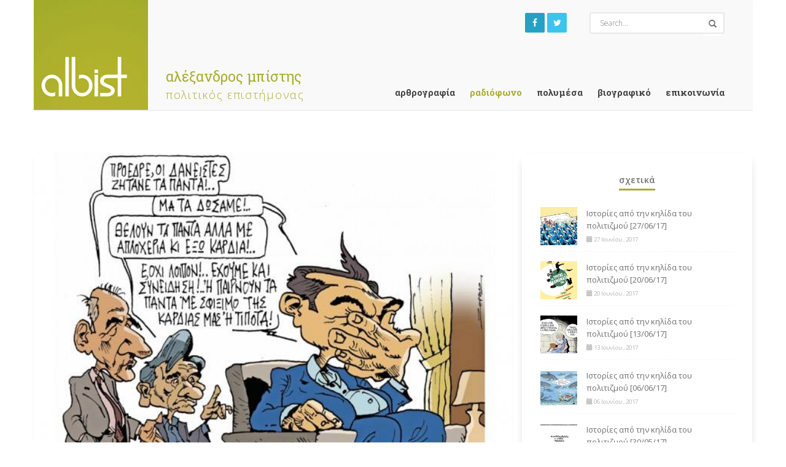

--- FILE ---
content_type: text/html; charset=UTF-8
request_url: http://albist.gr/stin-kilida-tou-politismou-040417/
body_size: 50496
content:
<!DOCTYPE html>
<html lang="el" >
<head>
	<meta charset="UTF-8" />
	<meta name="viewport" content="width=device-width, initial-scale=1" />
	<meta name="description" content="">

	<link rel="profile" href="http://gmpg.org/xfn/11" />

		<link rel="icon" href="http://albist.gr/wp-content/uploads/2016/01/favicon.jpg" type="image/x-icon" />
	<link rel="pingback" href="http://albist.gr/xmlrpc.php" />
	<link rel="alternate" type="application/rss+xml" title="RSS 2.0" href="http://albist.gr/feed/" />
	<link rel="alternate" type="text/xml" title="RSS .92" href="http://albist.gr/feed/rss/" />
	<link rel="alternate" type="application/atom+xml" title="Atom 0.3" href="http://albist.gr/feed/atom/" />
	<!-- Google Tag Manager -->
    <script>(function(w,d,s,l,i){w[l]=w[l]||[];w[l].push({'gtm.start':
    new Date().getTime(),event:'gtm.js'});var f=d.getElementsByTagName(s)[0],
    j=d.createElement(s),dl=l!='dataLayer'?'&l='+l:'';j.async=true;j.src=
    'https://www.googletagmanager.com/gtm.js?id='+i+dl;f.parentNode.insertBefore(j,f);
    })(window,document,'script','dataLayer','GTM-5SW7NCWS');</script>
    <!-- End Google Tag Manager -->

	<!--[if lt IE 9]><script src="https://code.google.com/p/html5shiv/source/browse/trunk/html5.js"></script><![endif]-->

	<title>Ιστορίες από την κηλίδα του πολιτισμού [04/04/17] |  albist</title>

	<meta name='robots' content='max-image-preview:large' />
	<style>img:is([sizes="auto" i], [sizes^="auto," i]) { contain-intrinsic-size: 3000px 1500px }</style>
	<link rel='dns-prefetch' href='//fonts.googleapis.com' />
<link rel="alternate" type="application/rss+xml" title="Ροή RSS &raquo; albist" href="http://albist.gr/feed/" />
<link rel="alternate" type="application/rss+xml" title="Ροή Σχολίων &raquo; albist" href="http://albist.gr/comments/feed/" />
<script type="text/javascript">
/* <![CDATA[ */
window._wpemojiSettings = {"baseUrl":"https:\/\/s.w.org\/images\/core\/emoji\/16.0.1\/72x72\/","ext":".png","svgUrl":"https:\/\/s.w.org\/images\/core\/emoji\/16.0.1\/svg\/","svgExt":".svg","source":{"concatemoji":"http:\/\/albist.gr\/wp-includes\/js\/wp-emoji-release.min.js?ver=6.8.3"}};
/*! This file is auto-generated */
!function(s,n){var o,i,e;function c(e){try{var t={supportTests:e,timestamp:(new Date).valueOf()};sessionStorage.setItem(o,JSON.stringify(t))}catch(e){}}function p(e,t,n){e.clearRect(0,0,e.canvas.width,e.canvas.height),e.fillText(t,0,0);var t=new Uint32Array(e.getImageData(0,0,e.canvas.width,e.canvas.height).data),a=(e.clearRect(0,0,e.canvas.width,e.canvas.height),e.fillText(n,0,0),new Uint32Array(e.getImageData(0,0,e.canvas.width,e.canvas.height).data));return t.every(function(e,t){return e===a[t]})}function u(e,t){e.clearRect(0,0,e.canvas.width,e.canvas.height),e.fillText(t,0,0);for(var n=e.getImageData(16,16,1,1),a=0;a<n.data.length;a++)if(0!==n.data[a])return!1;return!0}function f(e,t,n,a){switch(t){case"flag":return n(e,"\ud83c\udff3\ufe0f\u200d\u26a7\ufe0f","\ud83c\udff3\ufe0f\u200b\u26a7\ufe0f")?!1:!n(e,"\ud83c\udde8\ud83c\uddf6","\ud83c\udde8\u200b\ud83c\uddf6")&&!n(e,"\ud83c\udff4\udb40\udc67\udb40\udc62\udb40\udc65\udb40\udc6e\udb40\udc67\udb40\udc7f","\ud83c\udff4\u200b\udb40\udc67\u200b\udb40\udc62\u200b\udb40\udc65\u200b\udb40\udc6e\u200b\udb40\udc67\u200b\udb40\udc7f");case"emoji":return!a(e,"\ud83e\udedf")}return!1}function g(e,t,n,a){var r="undefined"!=typeof WorkerGlobalScope&&self instanceof WorkerGlobalScope?new OffscreenCanvas(300,150):s.createElement("canvas"),o=r.getContext("2d",{willReadFrequently:!0}),i=(o.textBaseline="top",o.font="600 32px Arial",{});return e.forEach(function(e){i[e]=t(o,e,n,a)}),i}function t(e){var t=s.createElement("script");t.src=e,t.defer=!0,s.head.appendChild(t)}"undefined"!=typeof Promise&&(o="wpEmojiSettingsSupports",i=["flag","emoji"],n.supports={everything:!0,everythingExceptFlag:!0},e=new Promise(function(e){s.addEventListener("DOMContentLoaded",e,{once:!0})}),new Promise(function(t){var n=function(){try{var e=JSON.parse(sessionStorage.getItem(o));if("object"==typeof e&&"number"==typeof e.timestamp&&(new Date).valueOf()<e.timestamp+604800&&"object"==typeof e.supportTests)return e.supportTests}catch(e){}return null}();if(!n){if("undefined"!=typeof Worker&&"undefined"!=typeof OffscreenCanvas&&"undefined"!=typeof URL&&URL.createObjectURL&&"undefined"!=typeof Blob)try{var e="postMessage("+g.toString()+"("+[JSON.stringify(i),f.toString(),p.toString(),u.toString()].join(",")+"));",a=new Blob([e],{type:"text/javascript"}),r=new Worker(URL.createObjectURL(a),{name:"wpTestEmojiSupports"});return void(r.onmessage=function(e){c(n=e.data),r.terminate(),t(n)})}catch(e){}c(n=g(i,f,p,u))}t(n)}).then(function(e){for(var t in e)n.supports[t]=e[t],n.supports.everything=n.supports.everything&&n.supports[t],"flag"!==t&&(n.supports.everythingExceptFlag=n.supports.everythingExceptFlag&&n.supports[t]);n.supports.everythingExceptFlag=n.supports.everythingExceptFlag&&!n.supports.flag,n.DOMReady=!1,n.readyCallback=function(){n.DOMReady=!0}}).then(function(){return e}).then(function(){var e;n.supports.everything||(n.readyCallback(),(e=n.source||{}).concatemoji?t(e.concatemoji):e.wpemoji&&e.twemoji&&(t(e.twemoji),t(e.wpemoji)))}))}((window,document),window._wpemojiSettings);
/* ]]> */
</script>
<style id='wp-emoji-styles-inline-css' type='text/css'>

	img.wp-smiley, img.emoji {
		display: inline !important;
		border: none !important;
		box-shadow: none !important;
		height: 1em !important;
		width: 1em !important;
		margin: 0 0.07em !important;
		vertical-align: -0.1em !important;
		background: none !important;
		padding: 0 !important;
	}
</style>
<link rel='stylesheet' id='wp-block-library-css' href='http://albist.gr/wp-includes/css/dist/block-library/style.min.css?ver=6.8.3' type='text/css' media='all' />
<style id='classic-theme-styles-inline-css' type='text/css'>
/*! This file is auto-generated */
.wp-block-button__link{color:#fff;background-color:#32373c;border-radius:9999px;box-shadow:none;text-decoration:none;padding:calc(.667em + 2px) calc(1.333em + 2px);font-size:1.125em}.wp-block-file__button{background:#32373c;color:#fff;text-decoration:none}
</style>
<style id='global-styles-inline-css' type='text/css'>
:root{--wp--preset--aspect-ratio--square: 1;--wp--preset--aspect-ratio--4-3: 4/3;--wp--preset--aspect-ratio--3-4: 3/4;--wp--preset--aspect-ratio--3-2: 3/2;--wp--preset--aspect-ratio--2-3: 2/3;--wp--preset--aspect-ratio--16-9: 16/9;--wp--preset--aspect-ratio--9-16: 9/16;--wp--preset--color--black: #000000;--wp--preset--color--cyan-bluish-gray: #abb8c3;--wp--preset--color--white: #ffffff;--wp--preset--color--pale-pink: #f78da7;--wp--preset--color--vivid-red: #cf2e2e;--wp--preset--color--luminous-vivid-orange: #ff6900;--wp--preset--color--luminous-vivid-amber: #fcb900;--wp--preset--color--light-green-cyan: #7bdcb5;--wp--preset--color--vivid-green-cyan: #00d084;--wp--preset--color--pale-cyan-blue: #8ed1fc;--wp--preset--color--vivid-cyan-blue: #0693e3;--wp--preset--color--vivid-purple: #9b51e0;--wp--preset--gradient--vivid-cyan-blue-to-vivid-purple: linear-gradient(135deg,rgba(6,147,227,1) 0%,rgb(155,81,224) 100%);--wp--preset--gradient--light-green-cyan-to-vivid-green-cyan: linear-gradient(135deg,rgb(122,220,180) 0%,rgb(0,208,130) 100%);--wp--preset--gradient--luminous-vivid-amber-to-luminous-vivid-orange: linear-gradient(135deg,rgba(252,185,0,1) 0%,rgba(255,105,0,1) 100%);--wp--preset--gradient--luminous-vivid-orange-to-vivid-red: linear-gradient(135deg,rgba(255,105,0,1) 0%,rgb(207,46,46) 100%);--wp--preset--gradient--very-light-gray-to-cyan-bluish-gray: linear-gradient(135deg,rgb(238,238,238) 0%,rgb(169,184,195) 100%);--wp--preset--gradient--cool-to-warm-spectrum: linear-gradient(135deg,rgb(74,234,220) 0%,rgb(151,120,209) 20%,rgb(207,42,186) 40%,rgb(238,44,130) 60%,rgb(251,105,98) 80%,rgb(254,248,76) 100%);--wp--preset--gradient--blush-light-purple: linear-gradient(135deg,rgb(255,206,236) 0%,rgb(152,150,240) 100%);--wp--preset--gradient--blush-bordeaux: linear-gradient(135deg,rgb(254,205,165) 0%,rgb(254,45,45) 50%,rgb(107,0,62) 100%);--wp--preset--gradient--luminous-dusk: linear-gradient(135deg,rgb(255,203,112) 0%,rgb(199,81,192) 50%,rgb(65,88,208) 100%);--wp--preset--gradient--pale-ocean: linear-gradient(135deg,rgb(255,245,203) 0%,rgb(182,227,212) 50%,rgb(51,167,181) 100%);--wp--preset--gradient--electric-grass: linear-gradient(135deg,rgb(202,248,128) 0%,rgb(113,206,126) 100%);--wp--preset--gradient--midnight: linear-gradient(135deg,rgb(2,3,129) 0%,rgb(40,116,252) 100%);--wp--preset--font-size--small: 13px;--wp--preset--font-size--medium: 20px;--wp--preset--font-size--large: 36px;--wp--preset--font-size--x-large: 42px;--wp--preset--spacing--20: 0.44rem;--wp--preset--spacing--30: 0.67rem;--wp--preset--spacing--40: 1rem;--wp--preset--spacing--50: 1.5rem;--wp--preset--spacing--60: 2.25rem;--wp--preset--spacing--70: 3.38rem;--wp--preset--spacing--80: 5.06rem;--wp--preset--shadow--natural: 6px 6px 9px rgba(0, 0, 0, 0.2);--wp--preset--shadow--deep: 12px 12px 50px rgba(0, 0, 0, 0.4);--wp--preset--shadow--sharp: 6px 6px 0px rgba(0, 0, 0, 0.2);--wp--preset--shadow--outlined: 6px 6px 0px -3px rgba(255, 255, 255, 1), 6px 6px rgba(0, 0, 0, 1);--wp--preset--shadow--crisp: 6px 6px 0px rgba(0, 0, 0, 1);}:where(.is-layout-flex){gap: 0.5em;}:where(.is-layout-grid){gap: 0.5em;}body .is-layout-flex{display: flex;}.is-layout-flex{flex-wrap: wrap;align-items: center;}.is-layout-flex > :is(*, div){margin: 0;}body .is-layout-grid{display: grid;}.is-layout-grid > :is(*, div){margin: 0;}:where(.wp-block-columns.is-layout-flex){gap: 2em;}:where(.wp-block-columns.is-layout-grid){gap: 2em;}:where(.wp-block-post-template.is-layout-flex){gap: 1.25em;}:where(.wp-block-post-template.is-layout-grid){gap: 1.25em;}.has-black-color{color: var(--wp--preset--color--black) !important;}.has-cyan-bluish-gray-color{color: var(--wp--preset--color--cyan-bluish-gray) !important;}.has-white-color{color: var(--wp--preset--color--white) !important;}.has-pale-pink-color{color: var(--wp--preset--color--pale-pink) !important;}.has-vivid-red-color{color: var(--wp--preset--color--vivid-red) !important;}.has-luminous-vivid-orange-color{color: var(--wp--preset--color--luminous-vivid-orange) !important;}.has-luminous-vivid-amber-color{color: var(--wp--preset--color--luminous-vivid-amber) !important;}.has-light-green-cyan-color{color: var(--wp--preset--color--light-green-cyan) !important;}.has-vivid-green-cyan-color{color: var(--wp--preset--color--vivid-green-cyan) !important;}.has-pale-cyan-blue-color{color: var(--wp--preset--color--pale-cyan-blue) !important;}.has-vivid-cyan-blue-color{color: var(--wp--preset--color--vivid-cyan-blue) !important;}.has-vivid-purple-color{color: var(--wp--preset--color--vivid-purple) !important;}.has-black-background-color{background-color: var(--wp--preset--color--black) !important;}.has-cyan-bluish-gray-background-color{background-color: var(--wp--preset--color--cyan-bluish-gray) !important;}.has-white-background-color{background-color: var(--wp--preset--color--white) !important;}.has-pale-pink-background-color{background-color: var(--wp--preset--color--pale-pink) !important;}.has-vivid-red-background-color{background-color: var(--wp--preset--color--vivid-red) !important;}.has-luminous-vivid-orange-background-color{background-color: var(--wp--preset--color--luminous-vivid-orange) !important;}.has-luminous-vivid-amber-background-color{background-color: var(--wp--preset--color--luminous-vivid-amber) !important;}.has-light-green-cyan-background-color{background-color: var(--wp--preset--color--light-green-cyan) !important;}.has-vivid-green-cyan-background-color{background-color: var(--wp--preset--color--vivid-green-cyan) !important;}.has-pale-cyan-blue-background-color{background-color: var(--wp--preset--color--pale-cyan-blue) !important;}.has-vivid-cyan-blue-background-color{background-color: var(--wp--preset--color--vivid-cyan-blue) !important;}.has-vivid-purple-background-color{background-color: var(--wp--preset--color--vivid-purple) !important;}.has-black-border-color{border-color: var(--wp--preset--color--black) !important;}.has-cyan-bluish-gray-border-color{border-color: var(--wp--preset--color--cyan-bluish-gray) !important;}.has-white-border-color{border-color: var(--wp--preset--color--white) !important;}.has-pale-pink-border-color{border-color: var(--wp--preset--color--pale-pink) !important;}.has-vivid-red-border-color{border-color: var(--wp--preset--color--vivid-red) !important;}.has-luminous-vivid-orange-border-color{border-color: var(--wp--preset--color--luminous-vivid-orange) !important;}.has-luminous-vivid-amber-border-color{border-color: var(--wp--preset--color--luminous-vivid-amber) !important;}.has-light-green-cyan-border-color{border-color: var(--wp--preset--color--light-green-cyan) !important;}.has-vivid-green-cyan-border-color{border-color: var(--wp--preset--color--vivid-green-cyan) !important;}.has-pale-cyan-blue-border-color{border-color: var(--wp--preset--color--pale-cyan-blue) !important;}.has-vivid-cyan-blue-border-color{border-color: var(--wp--preset--color--vivid-cyan-blue) !important;}.has-vivid-purple-border-color{border-color: var(--wp--preset--color--vivid-purple) !important;}.has-vivid-cyan-blue-to-vivid-purple-gradient-background{background: var(--wp--preset--gradient--vivid-cyan-blue-to-vivid-purple) !important;}.has-light-green-cyan-to-vivid-green-cyan-gradient-background{background: var(--wp--preset--gradient--light-green-cyan-to-vivid-green-cyan) !important;}.has-luminous-vivid-amber-to-luminous-vivid-orange-gradient-background{background: var(--wp--preset--gradient--luminous-vivid-amber-to-luminous-vivid-orange) !important;}.has-luminous-vivid-orange-to-vivid-red-gradient-background{background: var(--wp--preset--gradient--luminous-vivid-orange-to-vivid-red) !important;}.has-very-light-gray-to-cyan-bluish-gray-gradient-background{background: var(--wp--preset--gradient--very-light-gray-to-cyan-bluish-gray) !important;}.has-cool-to-warm-spectrum-gradient-background{background: var(--wp--preset--gradient--cool-to-warm-spectrum) !important;}.has-blush-light-purple-gradient-background{background: var(--wp--preset--gradient--blush-light-purple) !important;}.has-blush-bordeaux-gradient-background{background: var(--wp--preset--gradient--blush-bordeaux) !important;}.has-luminous-dusk-gradient-background{background: var(--wp--preset--gradient--luminous-dusk) !important;}.has-pale-ocean-gradient-background{background: var(--wp--preset--gradient--pale-ocean) !important;}.has-electric-grass-gradient-background{background: var(--wp--preset--gradient--electric-grass) !important;}.has-midnight-gradient-background{background: var(--wp--preset--gradient--midnight) !important;}.has-small-font-size{font-size: var(--wp--preset--font-size--small) !important;}.has-medium-font-size{font-size: var(--wp--preset--font-size--medium) !important;}.has-large-font-size{font-size: var(--wp--preset--font-size--large) !important;}.has-x-large-font-size{font-size: var(--wp--preset--font-size--x-large) !important;}
:where(.wp-block-post-template.is-layout-flex){gap: 1.25em;}:where(.wp-block-post-template.is-layout-grid){gap: 1.25em;}
:where(.wp-block-columns.is-layout-flex){gap: 2em;}:where(.wp-block-columns.is-layout-grid){gap: 2em;}
:root :where(.wp-block-pullquote){font-size: 1.5em;line-height: 1.6;}
</style>
<link rel='stylesheet' id='wd-bootstrap-css' href='http://albist.gr/wp-content/themes/aysel/css/bootstrap.css?ver=6.8.3' type='text/css' media='all' />
<link rel='stylesheet' id='wd-aysel-css' href='http://albist.gr/wp-content/themes/aysel/style.css?ver=6.8.3' type='text/css' media='all' />
<link rel='stylesheet' id='child-style-css' href='http://albist.gr/wp-content/themes/aysel-child/style.css?ver=6.8.3' type='text/css' media='all' />
<link rel='stylesheet' id='wd-Open-San-css' href='http://fonts.googleapis.com/css?family=Open+Sans%3A300italic%2C400italic%2C300%2C400%2C600%2C700&#038;ver=6.8.3' type='text/css' media='all' />
<link rel='stylesheet' id='wd-Roboto-css' href='http://fonts.googleapis.com/css?family=Roboto%3A400%2C500%2C700%2C400italic%2C500italic%2C700&#038;ver=6.8.3' type='text/css' media='all' />
<link rel='stylesheet' id='wd-fonticon-css' href='http://albist.gr/wp-content/themes/aysel/css/aysel-fonts.css?ver=6.8.3' type='text/css' media='all' />
<link rel='stylesheet' id='wd-fontawesome-css' href='http://albist.gr/wp-content/themes/aysel/css/font-awesome.min.css?ver=6.8.3' type='text/css' media='all' />
<link rel='stylesheet' id='wd-animate-css' href='http://albist.gr/wp-content/themes/aysel/css/animate.css?ver=6.8.3' type='text/css' media='all' />
<link rel='stylesheet' id='redux-google-fonts-Aysel_opt-css' href='http://fonts.googleapis.com/css?family=Roboto+Slab%3A700%2C400%7COpen+Sans%3A300&#038;subset=greek&#038;ver=1656222231' type='text/css' media='all' />
<script type="text/javascript" src="http://albist.gr/wp-includes/js/jquery/jquery.min.js?ver=3.7.1" id="jquery-core-js"></script>
<script type="text/javascript" src="http://albist.gr/wp-includes/js/jquery/jquery-migrate.min.js?ver=3.4.1" id="jquery-migrate-js"></script>
<link rel="https://api.w.org/" href="http://albist.gr/wp-json/" /><link rel="alternate" title="JSON" type="application/json" href="http://albist.gr/wp-json/wp/v2/posts/582" /><link rel="EditURI" type="application/rsd+xml" title="RSD" href="http://albist.gr/xmlrpc.php?rsd" />
<link rel="canonical" href="http://albist.gr/stin-kilida-tou-politismou-040417/" />
<link rel='shortlink' href='http://albist.gr/?p=582' />
<link rel="alternate" title="oEmbed (JSON)" type="application/json+oembed" href="http://albist.gr/wp-json/oembed/1.0/embed?url=http%3A%2F%2Falbist.gr%2Fstin-kilida-tou-politismou-040417%2F" />
<link rel="alternate" title="oEmbed (XML)" type="text/xml+oembed" href="http://albist.gr/wp-json/oembed/1.0/embed?url=http%3A%2F%2Falbist.gr%2Fstin-kilida-tou-politismou-040417%2F&#038;format=xml" />
		<meta property="og:title" content="Ιστορίες από την κηλίδα του πολιτισμού [04/04/17]" />
		<meta property="og:type" content="article" />
					<meta property="og:image" content="http://albist.gr/wp-content/uploads/2017/04/17425864_1291247514289618_3173279609100472643_n.jpg" />
				<meta property="og:url" content="http://albist.gr/stin-kilida-tou-politismou-040417/" />
		<meta property="og:description" content="Από το κλείσιμο της αξιολόγησης μέχρι το 20ο συνέδριο του ΚΚΕ, μια πρωταπριλιά δρόμος." />
		<meta property="og:site_name" content="albist" />

		<style type="text/css" class="basem">
				
				
					.ay-nav ul > li > a:hover, li.current_page_item {

			}
			.bl-pagination li a:hover {
				border: 1px solid #a8ad2c;
			}
			.ay-nav ul > li > a:hover, li.current_page_item > a, .ay-nav ul li .current-menu-item a {
				color:#a8ad2c !important;
			}
			.ay-widget h3 span , .box-header h3{
				border-bottom :3px solid #a8ad2c !important;
			}
			.ay-tages ul li a:hover {
				border:1px solid #a8ad2c !important;
			}
			.type-tab .nav-tabs > li.active > a, .type-tab .nav-tabs > li.active > a:hover, .type-tab .nav-tabs > li.active > a:focus ,.zoom > span {
				border-color:#a8ad2c !important;
			}

			
				.ay-masonry { width: 100%; }.ay-masonry { width: 370px; } @media (max-width: 1024px)  {.ay-masonry { width: 305px; }} @media (width: 1024px)  {.ay-masonry { width: 300px; }} @media (max-width: 980px)  {.ay-masonry { width: 360px; }} @media (max-width: 640px)  {.ay-masonry { width: 100% !important; }}
				</style><style type="text/css" title="dynamic-css" class="options-output">.logo h1 a{font-family:"Roboto Slab";text-transform:uppercase;line-height:42px;font-weight:700;font-style:normal;font-size:42px;}.header-wrap{background-color:#FFFFFF;}.ay-widget input[type="submit"] , .ay-widget .nav-tabs > li a:hover ,.tagcloud a:hover,#wp-calendar a,.ay-btn, .form-submit > input[type="submit"],.bl-pagination > li.active span,.share-icon a:hover,.scrollup:hover,.share-mask,.owl-cate,.typ-c-bigs > li .readmore a,.typ-a-bigs > li:first-child .readmore a,.typ-a-ones > li:first-child .readmore a,.portfolio-client p, .portfolio-categ a,.portfolio-btn .actives,.typ-b-bigs > li:first-child .readmore a, .breaking-title{background-color:#a8ad2c;}.ay-post .content cite,.logo h1 a:hover,.contact-info strong i, .contact-info abbr i,.contact-info a,.ay-widget ul li:hover,ul.bl-related > li a:hover,ul.bl-authorposts > li a:hover,ul.bl-recent > li a:hover,.footer a,.ay-widget ul li a:hover,.logged-in-as > a,.ay-comment-span a,.media-list .media-heading a,.error-404 a,.error-404 a:hover,.ay-category h3,.wp-caption-text a,.ay-post blockquote.ay-quote p:before,.ay-post-auther h3 a:hover,.ay-post blockquote.ay-quote p:after,.type-a-big-tittle a:hover,.type-b-big-tittle a:hover,.type-c-big-tittle a:hover,.type-a-one-tittle a:hover,.typ-a-bigs > li:first-child > .type-a-big-tittle a:hover,.typ-b-bigs > li:first-child > .type-b-big-tittle a:hover,.typ-c-bigs > li .type-c-big-tittle a:hover,.typ-a-ones > li:first-child > .type-a-one-tittle a:hover,.ay-portfolio-mine header h2 a:hover,.post-stander a:hover,.portfolio-btn a:hover, .top-header  ul li a:hover, .top-header i:hover, ul.results > li > a:hover, .news-list li a:hover{color:#a8ad2c;}body ,.tagcloud a ,.bl-pagination > li.active span{color:#000000;}.content p{color:#000000;}.ay-post-mine header h2 a{font-weight:700;font-style:normal;}.box-header h3,.type-tab .nav-tabs > li.active > a, .type-tab .nav-tabs > li.active > a:hover, .type-tab .nav-tabs > li.active > a:focus{font-family:"Open Sans";font-weight:300;font-style:normal;}.typ-a-bigs > li:first-child > .type-a-big-tittle a,.typ-b-bigs > li:first-child > .type-b-big-tittle a,.typ-c-bigs > li .type-c-big-tittle a,.typ-a-ones > li:first-child > .type-a-one-tittle a,.typ-a-bigs > li:first-child > .type-a-big-tittle ,.typ-b-bigs > li:first-child > .type-b-big-tittle,.typ-c-bigs > li .type-c-big-tittle,.typ-a-ones > li:first-child > .type-a-one-tittle{font-family:"Roboto Slab";font-weight:400;font-style:normal;}.ay-portfolio-mine header h2 a,.ay-portfolio-mine header h2{font-weight:700;font-style:normal;}h1{font-weight:700;font-style:normal;}h2{line-height:22px;font-weight:700;font-style:normal;color:#5b5b5b;font-size:22px;}h3{font-weight:700;font-style:normal;}h4{font-weight:700;font-style:normal;}h6{font-family:"Open Sans";line-height:18px;font-weight:300;font-style:normal;font-size:18px;}</style>
</head>
<body class="wp-singular post-template-default single single-post postid-582 single-format-standard wp-theme-aysel wp-child-theme-aysel-child">
    <!-- Google Tag Manager (noscript) -->
    <noscript><iframe src="https://www.googletagmanager.com/ns.html?id=GTM-5SW7NCWS"
    height="0" width="0" style="display:none;visibility:hidden"></iframe></noscript>
    <!-- End Google Tag Manager (noscript) -->
	<div id="blogwrapper" class="boxed container">
		<header class="header-wrap container">
					<div class="row header-row">
							<div class="logo col-md-6 col-sm-12">

								<h1>
									<a href="http://albist.gr" title="albist" class="">
																																<img src="http://albist.gr/wp-content/uploads/2016/01/green_logo.jpg"  width="186px" height="179px" alt="albist">
																			</a>
								</h1>
																<div class="site-name-wrap"><div class="site-name">Αλέξανδρος Μπίστης</div><h6 class="site-name-under">Πολιτικός Επιστήμονας</h6></div> 

															</div>
							<div class="col-md-6  col-sm-12 menu-container">
																	<div class="social-header tooltips col-md-6 col-sm-6">
										
					<ul >
									<li class="ay-author-fb">
						<a href="https://www.facebook.com/alexandros.bistis?fref=ts" target="_blank" data-toggle="tooltip" data-placement="top" title="Facebook">
							<i class="icon-facebook" ></i>
						</a>
					</li>
																	<li class="ay-author-tw">
						<a href="https://twitter.com/albist"  target="_blank" data-toggle="tooltip" data-placement="top" title="Twitter">
							<i class="icon-twitter"></i>
						</a>
					</li>
				
				
				

				
								


							</ul>
												</div>
									<div class="box ">
										<div class="search-hform">
											<form method="get" action="http://albist.gr/">
												<input type="text" name="s" id="search-wd" placeholder="Search..." value=""  />

												<button class="icon">
													<i class="glyphicon glyphicon-search"></i>
												</button>
											</form>
										</div>
									</div>
									
									
									<div class="menu-center ">
							<nav id="dl-menu" class="ay-nav ay-menuwrapper">
								<button class="ay-trigger">Open Menu</button>
								<ul class="ay-nav-list"><li  id="menu-item-34"   class="menu-item menu-item-type-taxonomy menu-item-object-category" ><a   href="http://albist.gr/category/%ce%b1%cf%81%ce%b8%cf%81%ce%bf%ce%b3%cf%81%ce%b1%cf%86%ce%af%ce%b1/" >αρθρογραφία</a></li>
<li  id="menu-item-35"   class="menu-item menu-item-type-taxonomy menu-item-object-category current-post-ancestor current-menu-parent current-post-parent" ><a   href="http://albist.gr/category/radiofono/" >ραδιόφωνο</a></li>
<li  id="menu-item-223"   class="menu-item menu-item-type-taxonomy menu-item-object-category menu-item-has-children" ><a   href="http://albist.gr/category/polimesa/" >Πολυμέσα</a>
<ul class="sub-menu">
	<li  id="menu-item-379"   class="menu-item menu-item-type-taxonomy menu-item-object-category" ><span class="before-link"></span><a   href="http://albist.gr/category/polimesa/video/" >βίντεο</a></li>
	<li  id="menu-item-362"   class="menu-item menu-item-type-taxonomy menu-item-object-category" ><span class="before-link"></span><a   href="http://albist.gr/category/polimesa/%ce%ae%cf%87%ce%bf%cf%82/" >ήχος</a></li>
</ul>
</li>
<li  id="menu-item-28"   class="menu-item menu-item-type-post_type menu-item-object-page" ><a   href="http://albist.gr/viografiko/" >Βιογραφικό</a></li>
<li  id="menu-item-29"   class="menu-item menu-item-type-post_type menu-item-object-page" ><a   href="http://albist.gr/epikinonia/" >Επικοινωνία</a></li>
</ul>															</nav>
						</div>
															</div>
						
		</header>

		
				<div class="clearfix"></div>
<div class="main-container container">
	<div class="row min-row">
		<div class="blog-content col-sm-12 col-xs-12 col-md-8 ">
			<div class="row">
				<div class="masonry">
															<article itemscope="itemscope" itemtype="http://schema.org/Article" class="ay-post post-582 post type-post status-publish format-standard has-post-thumbnail hentry category-33 category-radiofono tag-7" id="post-582">
	<div class="ay-post-entry">
		<figure>
		<div class="arrow-top">
			<a href="http://albist.gr/stin-kilida-tou-politismou-040417/" title="Ιστορίες από την κηλίδα του πολιτισμού [04/04/17]" rel="bookmark">
				<img width="630" height="422" src="http://albist.gr/wp-content/uploads/2017/04/17425864_1291247514289618_3173279609100472643_n.jpg" class="attachment-full size-full wp-post-image" alt="" decoding="async" fetchpriority="high" srcset="http://albist.gr/wp-content/uploads/2017/04/17425864_1291247514289618_3173279609100472643_n.jpg 630w, http://albist.gr/wp-content/uploads/2017/04/17425864_1291247514289618_3173279609100472643_n-150x100.jpg 150w" sizes="(max-width: 630px) 100vw, 630px" />			</a>
			
		</div>
	</figure>
	<div class="photo-caption">
	Σκίτσο: Πέτρος Ζερβός	</div>
	
	
	<div class="ay-post-mine post-stander">
	  <header>
	  	<h2 class="entry-title">
			<a href="http://albist.gr/stin-kilida-tou-politismou-040417/" title="Ιστορίες από την κηλίδα του πολιτισμού [04/04/17]" rel="bookmark">Ιστορίες από την κηλίδα του πολιτισμού [04/04/17]</a>
	  	</h2>
	  </header>
	<footer>
	<ul>
		
				  <li><i class="glyphicon glyphicon-calendar"></i> <span class="updated"> 4 Απριλίου 2017 </span>   |</li>
		  
		
		
			</ul>
</footer>
			<div class="content" itemprop="mainContentOfPage">
			<p>Από το κλείσιμο της αξιολόγησης μέχρι το 20<span style="font-size: 10pt;">ο</span> συνέδριο του ΚΚΕ, μια πρωταπριλιά δρόμος.</p>
<p><iframe width="100%" height="60" src="https://www.mixcloud.com/widget/iframe/?feed=https%3A%2F%2Fwww.mixcloud.com%2Fmystikotopio%2F%25CE%25B9%25CF%2583%25CF%2584%25CE%25BF%25CF%2581%25CE%25AF%25CE%25B5%25CF%2582-%25CE%25B1%25CF%2580%25CF%258C-%25CF%2584%25CE%25B7%25CE%25BD-%25CE%25BA%25CE%25B7%25CE%25BB%25CE%25AF%25CE%25B4%25CE%25B1-%25CF%2584%25CE%25BF%25CF%2585-%25CF%2580%25CE%25BF%25CE%25BB%25CE%25B9%25CF%2584%25CE%25B9%25CF%2583%25CE%25BC%25CE%25BF%25CF%258D-040417%2F&#038;hide_cover=1&#038;mini=1&#038;light=1" frameborder="0"></iframe></p>
			<hr class="hr-content">
<div class="ay-tages">
	<ul><li><a href="http://albist.gr/tag/%ce%b9%cf%83%cf%84%ce%bf%cf%81%ce%af%ce%b5%cf%82-%ce%b1%cf%80%cf%8c-%cf%84%ce%b7%ce%bd-%ce%ba%ce%b7%ce%bb%ce%af%ce%b4%ce%b1-%cf%84%ce%bf%cf%85-%cf%80%ce%bf%ce%bb%ce%b9%cf%84%ce%b9%cf%83%ce%bc%ce%bf/" rel="tag">Ιστορίες από την κηλίδα του πολιτισμού</a></li></ul></div>
		</div>
				<div class="article-source">
			Πηγή: <a href="">Radiobubble</a>
		</div>
		
	
	  <div class="clearfix"></div>
	</div>
	<meta itemprop="datePublished" content="4 Απριλίου 201723:37">
				<script type="text/javascript">
	   /* Script for asynchronus load of sharing buttons */

		(function(w, d, s) {

			function go(){
			var js, fjs = d.getElementsByTagName(s)[0], load = function(url, id) {
			if (d.getElementById(id)) {return;}
				js = d.createElement(s); js.src = url; js.id = id;
				fjs.parentNode.insertBefore(js, fjs);
			};
				//Facebook
			load('//connect.facebook.net/en_US/all.js#xfbml=1', 'fbjssdk');
				//Google+
			load('https://apis.google.com/js/plusone.js', 'gplus1js');
				//Twitter
			load('//platform.twitter.com/widgets.js', 'tweetjs');
				//LinedIN
			load('//platform.linkedin.com/in.js', 'lnkdjs');
				//Pinterest
		   // load('//assets.pinterest.com/js/pinit.js', 'pinitjs');
			}
			if (w.addEventListener) { w.addEventListener("load", go, false); }
			else if (w.attachEvent) { w.attachEvent("onload",go); }
		}(window, document, 'script'));
	</script>
	<div class="posts-share">
		<ul>
			<li class="share-list"><a  onClick="window.open('http://www.facebook.com/sharer.php?u=http%3A%2F%2Falbist.gr%2Fstin-kilida-tou-politismou-040417%2F','Facebook','width=600,height=350,left='+(screen.availWidth/2-350)+',top='+(screen.availHeight/2-150)+''); return false;" href="http://www.facebook.com/sharer.php?u=http%3A%2F%2Falbist.gr%2Fstin-kilida-tou-politismou-040417%2F" ) title="Share on Facebook"><i class="icon-facebook"></i></a> <span class="share-mask"></span>
			</li>

			<li class="share-list"><a onClick="window.open('https://plus.google.com/share?url=http%3A%2F%2Falbist.gr%2Fstin-kilida-tou-politismou-040417%2F','Google plus','width=650,height=350,left='+(screen.availWidth/2-350)+',top='+(screen.availHeight/2-150)+''); return false;" href="https://plus.google.com/share?url=http%3A%2F%2Falbist.gr%2Fstin-kilida-tou-politismou-040417%2F" title="Share on Google+"><i class="icon-gplus"></i></a><span class="share-mask"></span>
			</li>


			<li class="share-list">
				<a onClick="window.open('http://twitter.com/share?url=http%3A%2F%2Falbist.gr%2Fstin-kilida-tou-politismou-040417%2F&amp;text=%CE%99%CF%83%CF%84%CE%BF%CF%81%CE%AF%CE%B5%CF%82+%CE%B1%CF%80%CF%8C+%CF%84%CE%B7%CE%BD+%CE%BA%CE%B7%CE%BB%CE%AF%CE%B4%CE%B1+%CF%84%CE%BF%CF%85+%CF%80%CE%BF%CE%BB%CE%B9%CF%84%CE%B9%CF%83%CE%BC%CE%BF%CF%8D+%5B04%2F04%2F17%5D','Twitter share','width=600,height=350,left='+(screen.availWidth/2-350)+',top='+(screen.availHeight/2-150)+''); return false;" href="http://twitter.com/share?url=http%3A%2F%2Falbist.gr%2Fstin-kilida-tou-politismou-040417%2F&amp;text=%CE%99%CF%83%CF%84%CE%BF%CF%81%CE%AF%CE%B5%CF%82+%CE%B1%CF%80%CF%8C+%CF%84%CE%B7%CE%BD+%CE%BA%CE%B7%CE%BB%CE%AF%CE%B4%CE%B1+%CF%84%CE%BF%CF%85+%CF%80%CE%BF%CE%BB%CE%B9%CF%84%CE%B9%CF%83%CE%BC%CE%BF%CF%8D+%5B04%2F04%2F17%5D" title="Share on Twitter">
				<i class="icon-twitter"></i></a><span class="share-mask"></span></li>


			<li class="share-list"><a onClick="window.open('http://www.linkedin.com/shareArticle?mini=true&amp;url=http%3A%2F%2Falbist.gr%2Fstin-kilida-tou-politismou-040417%2F','Linkedin','width=650,height=350,left='+(screen.availWidth/2-350)+',top='+(screen.availHeight/2-250)+''); return false;" href="http://www.linkedin.com/shareArticle?mini=true&amp;url=http%3A%2F%2Falbist.gr%2Fstin-kilida-tou-politismou-040417%2F"  title="Share on Linkedin"><i class="icon-linkedin"></i></a><span class="share-mask"></span></li>


			<li class="share-list"><a href="http://pinterest.com/pin/create/button/?url=http%3A%2F%2Falbist.gr%2Fstin-kilida-tou-politismou-040417%2F&amp;media=http://albist.gr/wp-content/uploads/2017/04/17425864_1291247514289618_3173279609100472643_n.jpg&amp;description=%CE%99%CF%83%CF%84%CE%BF%CF%81%CE%AF%CE%B5%CF%82+%CE%B1%CF%80%CF%8C+%CF%84%CE%B7%CE%BD+%CE%BA%CE%B7%CE%BB%CE%AF%CE%B4%CE%B1+%CF%84%CE%BF%CF%85+%CF%80%CE%BF%CE%BB%CE%B9%CF%84%CE%B9%CF%83%CE%BC%CE%BF%CF%8D+%5B04%2F04%2F17%5D">
				<i class="icon-pinterest-circled"></i></a><span class="share-mask"></span></li>
		</ul>
	</div>
			</div>
</article><!-- standard-post end -->

					
					<div class="post-pagination">
						<span class="previous-post">
							<a href="http://albist.gr/stin-kilida-tou-politismou-280317/" rel="prev"><i class="icon-left-open"> </i>Προηγούμενο άρθρο</a>						</span>
						<span class="next-post">
							<a href="http://albist.gr/stin-kilida-tou-politismou-110417/" rel="next">Επόμενο άρθρο<i class="icon-right-open"></i></a>						</span>
					</div>
					<div class="clearfix"></div>

					



					<!--  begain of ay-post-auther -->
					

					
					
					<!-- comment -->
					
						

									</div>
			</div>
		</div>
		<div id="sidebars" class="col-md-4 col-sm-12 ">
	<div class="sidebar theiaStickySidebar">

		<div class="ay-widget col-md-12"><h3><span>Σχετικά</span></h3>				<ul class="bl-related">
									<li class="post-item post-637 post type-post status-publish format-standard has-post-thumbnail hentry category-33 category-radiofono tag-10 tag-7 tag-14">
																			<div class="left-img">
								<a href="http://albist.gr/stin-kilida-tou-politizmou-270617/">
									<img width="108" height="111" src="http://albist.gr/wp-content/uploads/2017/06/Δημήτρη-Γεωργοπάλη-108x111.jpg" class="attachment-small size-small wp-post-image" alt="" decoding="async" loading="lazy" />								</a>
							</div>
												<div class="right-link">
							<a href="http://albist.gr/stin-kilida-tou-politizmou-270617/" title="Ιστορίες από την κηλίδα του πολιτιζμού [27/06/17]">Ιστορίες από την κηλίδα του πολιτιζμού [27/06/17]</a>
							<div class="widget-date"><small><i class="glyphicon glyphicon-calendar"></i>   27 Ιουνίου , 2017</small></div>
						</div>
						<div class="clearfix"></div>
					</li>
									<li class="post-item post-633 post type-post status-publish format-standard has-post-thumbnail hentry category-33 category-radiofono tag-7">
																			<div class="left-img">
								<a href="http://albist.gr/stin-kilida-tou-politismou-200617/">
									<img width="108" height="111" src="http://albist.gr/wp-content/uploads/2017/06/19275244_1073184852781629_5926735715952780928_n-108x111.png" class="attachment-small size-small wp-post-image" alt="" decoding="async" loading="lazy" />								</a>
							</div>
												<div class="right-link">
							<a href="http://albist.gr/stin-kilida-tou-politismou-200617/" title="Ιστορίες από την κηλίδα του πολιτιζμού [20/06/17]">Ιστορίες από την κηλίδα του πολιτιζμού [20/06/17]</a>
							<div class="widget-date"><small><i class="glyphicon glyphicon-calendar"></i>   20 Ιουνίου , 2017</small></div>
						</div>
						<div class="clearfix"></div>
					</li>
									<li class="post-item post-630 post type-post status-publish format-standard has-post-thumbnail hentry category-33 category-radiofono tag-7">
																			<div class="left-img">
								<a href="http://albist.gr/stin-kilida-tou-politismou-130617/">
									<img width="108" height="111" src="http://albist.gr/wp-content/uploads/2017/06/Βαγγέλη-Παπαβασιλείου-108x111.jpg" class="attachment-small size-small wp-post-image" alt="" decoding="async" loading="lazy" />								</a>
							</div>
												<div class="right-link">
							<a href="http://albist.gr/stin-kilida-tou-politismou-130617/" title="Ιστορίες από την κηλίδα του πολιτιζμού [13/06/17]">Ιστορίες από την κηλίδα του πολιτιζμού [13/06/17]</a>
							<div class="widget-date"><small><i class="glyphicon glyphicon-calendar"></i>   13 Ιουνίου , 2017</small></div>
						</div>
						<div class="clearfix"></div>
					</li>
									<li class="post-item post-626 post type-post status-publish format-standard has-post-thumbnail hentry category-33 category-radiofono tag-7">
																			<div class="left-img">
								<a href="http://albist.gr/stin-kilida-tou-politismou-060617/">
									<img width="108" height="111" src="http://albist.gr/wp-content/uploads/2017/06/ilias-makris-108x111.jpg" class="attachment-small size-small wp-post-image" alt="" decoding="async" loading="lazy" />								</a>
							</div>
												<div class="right-link">
							<a href="http://albist.gr/stin-kilida-tou-politismou-060617/" title="Ιστορίες από την κηλίδα του πολιτιζμού [06/06/17]">Ιστορίες από την κηλίδα του πολιτιζμού [06/06/17]</a>
							<div class="widget-date"><small><i class="glyphicon glyphicon-calendar"></i>   06 Ιουνίου , 2017</small></div>
						</div>
						<div class="clearfix"></div>
					</li>
									<li class="post-item post-621 post type-post status-publish format-standard has-post-thumbnail hentry category-33 category-radiofono tag-7">
																			<div class="left-img">
								<a href="http://albist.gr/stin-kilida-tou-politismou-300517/">
									<img width="108" height="111" src="http://albist.gr/wp-content/uploads/2017/05/18767710_1070029023141736_5292672502935891712_n-108x111.jpg" class="attachment-small size-small wp-post-image" alt="" decoding="async" loading="lazy" />								</a>
							</div>
												<div class="right-link">
							<a href="http://albist.gr/stin-kilida-tou-politismou-300517/" title="Ιστορίες από την κηλίδα του πολιτιζμού [30/05/17]">Ιστορίες από την κηλίδα του πολιτιζμού [30/05/17]</a>
							<div class="widget-date"><small><i class="glyphicon glyphicon-calendar"></i>   30 Μαΐου , 2017</small></div>
						</div>
						<div class="clearfix"></div>
					</li>
								</ul>

			</div>
		<div class="ay-widget col-md-12">
		<h3><span>Πρόσφατα</span></h3>
		<ul>
											<li>
					<a href="http://albist.gr/gramma-apo-ta-vrachia-to-dimopsifisma-ta-tebi-kai-oi-anorimes-synthikes/">Γράμμα από τα βράχια &#8211; Το Δημοψήφισμα, τα Τέμπη και οι (αν)ώριμες συνθήκες</a>
									</li>
											<li>
					<a href="http://albist.gr/o_vasilias_eimai_gymnos/">«Ο Βασιλιάς είμαι γυμνός!»</a>
									</li>
											<li>
					<a href="http://albist.gr/na-synennoithoume-ligo/">Να συνεννοηθούμε λίγο;</a>
									</li>
											<li>
					<a href="http://albist.gr/mia-yperoxi-eykairia/">Μια υπέροχη ευκαιρία</a>
									</li>
											<li>
					<a href="http://albist.gr/nemesi_dia_tis_atimwsis/">Νέμεση διά της ατίμωσης</a>
									</li>
					</ul>

		</div><div class="ay-widget col-md-12"><h3><span>Αρχείο</span></h3>
			<ul>
					<li><a href='http://albist.gr/2025/07/'>Ιούλιος 2025</a></li>
	<li><a href='http://albist.gr/2025/01/'>Ιανουάριος 2025</a></li>
	<li><a href='http://albist.gr/2024/06/'>Ιούνιος 2024</a></li>
	<li><a href='http://albist.gr/2024/05/'>Μάιος 2024</a></li>
	<li><a href='http://albist.gr/2024/03/'>Μάρτιος 2024</a></li>
	<li><a href='http://albist.gr/2024/02/'>Φεβρουάριος 2024</a></li>
	<li><a href='http://albist.gr/2023/09/'>Σεπτέμβριος 2023</a></li>
	<li><a href='http://albist.gr/2023/06/'>Ιούνιος 2023</a></li>
	<li><a href='http://albist.gr/2023/05/'>Μάιος 2023</a></li>
	<li><a href='http://albist.gr/2023/04/'>Απρίλιος 2023</a></li>
	<li><a href='http://albist.gr/2023/03/'>Μάρτιος 2023</a></li>
	<li><a href='http://albist.gr/2023/01/'>Ιανουάριος 2023</a></li>
	<li><a href='http://albist.gr/2022/12/'>Δεκέμβριος 2022</a></li>
	<li><a href='http://albist.gr/2022/11/'>Νοέμβριος 2022</a></li>
	<li><a href='http://albist.gr/2022/07/'>Ιούλιος 2022</a></li>
	<li><a href='http://albist.gr/2022/05/'>Μάιος 2022</a></li>
	<li><a href='http://albist.gr/2022/04/'>Απρίλιος 2022</a></li>
	<li><a href='http://albist.gr/2022/03/'>Μάρτιος 2022</a></li>
	<li><a href='http://albist.gr/2021/12/'>Δεκέμβριος 2021</a></li>
	<li><a href='http://albist.gr/2021/10/'>Οκτώβριος 2021</a></li>
	<li><a href='http://albist.gr/2021/06/'>Ιούνιος 2021</a></li>
	<li><a href='http://albist.gr/2021/03/'>Μάρτιος 2021</a></li>
	<li><a href='http://albist.gr/2021/01/'>Ιανουάριος 2021</a></li>
	<li><a href='http://albist.gr/2020/03/'>Μάρτιος 2020</a></li>
	<li><a href='http://albist.gr/2019/07/'>Ιούλιος 2019</a></li>
	<li><a href='http://albist.gr/2019/06/'>Ιούνιος 2019</a></li>
	<li><a href='http://albist.gr/2019/05/'>Μάιος 2019</a></li>
	<li><a href='http://albist.gr/2018/11/'>Νοέμβριος 2018</a></li>
	<li><a href='http://albist.gr/2018/10/'>Οκτώβριος 2018</a></li>
	<li><a href='http://albist.gr/2017/06/'>Ιούνιος 2017</a></li>
	<li><a href='http://albist.gr/2017/05/'>Μάιος 2017</a></li>
	<li><a href='http://albist.gr/2017/04/'>Απρίλιος 2017</a></li>
	<li><a href='http://albist.gr/2017/03/'>Μάρτιος 2017</a></li>
	<li><a href='http://albist.gr/2017/02/'>Φεβρουάριος 2017</a></li>
	<li><a href='http://albist.gr/2017/01/'>Ιανουάριος 2017</a></li>
	<li><a href='http://albist.gr/2016/12/'>Δεκέμβριος 2016</a></li>
	<li><a href='http://albist.gr/2016/11/'>Νοέμβριος 2016</a></li>
	<li><a href='http://albist.gr/2016/09/'>Σεπτέμβριος 2016</a></li>
	<li><a href='http://albist.gr/2016/07/'>Ιούλιος 2016</a></li>
	<li><a href='http://albist.gr/2016/06/'>Ιούνιος 2016</a></li>
	<li><a href='http://albist.gr/2016/05/'>Μάιος 2016</a></li>
	<li><a href='http://albist.gr/2016/04/'>Απρίλιος 2016</a></li>
	<li><a href='http://albist.gr/2016/03/'>Μάρτιος 2016</a></li>
	<li><a href='http://albist.gr/2016/02/'>Φεβρουάριος 2016</a></li>
	<li><a href='http://albist.gr/2016/01/'>Ιανουάριος 2016</a></li>
	<li><a href='http://albist.gr/2015/12/'>Δεκέμβριος 2015</a></li>
	<li><a href='http://albist.gr/2015/11/'>Νοέμβριος 2015</a></li>
	<li><a href='http://albist.gr/2015/10/'>Οκτώβριος 2015</a></li>
	<li><a href='http://albist.gr/2015/08/'>Αύγουστος 2015</a></li>
	<li><a href='http://albist.gr/2015/07/'>Ιούλιος 2015</a></li>
	<li><a href='http://albist.gr/2015/06/'>Ιούνιος 2015</a></li>
	<li><a href='http://albist.gr/2015/03/'>Μάρτιος 2015</a></li>
	<li><a href='http://albist.gr/2015/02/'>Φεβρουάριος 2015</a></li>
	<li><a href='http://albist.gr/2015/01/'>Ιανουάριος 2015</a></li>
	<li><a href='http://albist.gr/2014/10/'>Οκτώβριος 2014</a></li>
	<li><a href='http://albist.gr/2013/10/'>Οκτώβριος 2013</a></li>
	<li><a href='http://albist.gr/2013/09/'>Σεπτέμβριος 2013</a></li>
	<li><a href='http://albist.gr/2013/07/'>Ιούλιος 2013</a></li>
	<li><a href='http://albist.gr/2013/06/'>Ιούνιος 2013</a></li>
	<li><a href='http://albist.gr/2013/05/'>Μάιος 2013</a></li>
	<li><a href='http://albist.gr/2013/04/'>Απρίλιος 2013</a></li>
	<li><a href='http://albist.gr/2013/03/'>Μάρτιος 2013</a></li>
	<li><a href='http://albist.gr/2012/11/'>Νοέμβριος 2012</a></li>
	<li><a href='http://albist.gr/2012/10/'>Οκτώβριος 2012</a></li>
	<li><a href='http://albist.gr/2012/07/'>Ιούλιος 2012</a></li>
	<li><a href='http://albist.gr/2012/06/'>Ιούνιος 2012</a></li>
	<li><a href='http://albist.gr/2012/02/'>Φεβρουάριος 2012</a></li>
	<li><a href='http://albist.gr/2010/06/'>Ιούνιος 2010</a></li>
	<li><a href='http://albist.gr/2010/01/'>Ιανουάριος 2010</a></li>
	<li><a href='http://albist.gr/2009/03/'>Μάρτιος 2009</a></li>
	<li><a href='http://albist.gr/2009/02/'>Φεβρουάριος 2009</a></li>
			</ul>

			</div>
	</div><!-- siderbar end -->
</div>
	</div><!-- end of row -->
</div> <!-- end of container -->
<div class="clearfix"></div>
<div class="footer">

	
		<div class="footer-widgets">
			<div class="container">

				<div class="row">
					<div class="col-md-4 col-sm-6 col-xs-12 left-sidebar">
						
					</div>
					<div class="col-md-4 col-sm-6 col-xs-12 middel-sidebar">
						
					</div>
					<div class="col-md-4 col-sm-6 col-xs-12 right-sidebar">
						
					</div>
				</div>

			</div>
		</div>

		<div class="footer-copyrights">

		<div class="container">
			<div class="row">
							
				<div class="social_networking tooltips col-md-4">
					<ul >
									<li class="ay-author-fb">
						<a href="https://www.facebook.com/alexandros.bistis?fref=ts" target="_blank" data-toggle="tooltip" data-placement="top" title="Facebook">
							<i class="icon-facebook" ></i>
						</a>
					</li>
																	<li class="ay-author-tw">
						<a href="https://twitter.com/albist"  target="_blank" data-toggle="tooltip" data-placement="top" title="Twitter">
							<i class="icon-twitter"></i>
						</a>
					</li>
				
				
				

				
								


							</ul>
				</div>
										<div class="footer-info col-md-8">
					<a rel="license" href="http://creativecommons.org/licenses/by-nc/4.0/">
<img alt="Άδεια Creative Commons" style="border-width:0" src="https://i.creativecommons.org/l/by-nc/4.0/88x31.png" /></a> Αλέξανδρος Μπίστης | <a rel="license" href="http://creativecommons.org/licenses/by-nc/4.0/">Creative Commons Αναφορά Δημιουργού-Μη Εμπορική Χρήση 4.0 Διεθνές </a>.				</div>
			</div>
		</div>
	</div>

</div>
<button class="scrollup"> <i class="glyphicon glyphicon-chevron-up"></i></button>
<script type="speculationrules">
{"prefetch":[{"source":"document","where":{"and":[{"href_matches":"\/*"},{"not":{"href_matches":["\/wp-*.php","\/wp-admin\/*","\/wp-content\/uploads\/*","\/wp-content\/*","\/wp-content\/plugins\/*","\/wp-content\/themes\/aysel-child\/*","\/wp-content\/themes\/aysel\/*","\/*\\?(.+)"]}},{"not":{"selector_matches":"a[rel~=\"nofollow\"]"}},{"not":{"selector_matches":".no-prefetch, .no-prefetch a"}}]},"eagerness":"conservative"}]}
</script>
		<script type='text/javascript'>
				jQuery(document).ready(function(){

});		</script>
		<script type="text/javascript" src="http://albist.gr/wp-includes/js/comment-reply.min.js?ver=6.8.3" id="comment-reply-js" async="async" data-wp-strategy="async"></script>
<script type="text/javascript" src="http://albist.gr/wp-content/themes/aysel/js/bootstrap.min.js?ver=6.8.3" id="wd-bootstrapjs-js"></script>
<script type="text/javascript" src="http://albist.gr/wp-content/themes/aysel/js/masonry.js?ver=6.8.3" id="wd-masonry-js"></script>
<script type="text/javascript" src="http://albist.gr/wp-content/themes/aysel/js/jquery.fitvids.js?ver=6.8.3" id="wd-fitvids-js"></script>
<script type="text/javascript" src="http://albist.gr/wp-content/themes/aysel/js/waypoints.min.js?ver=6.8.3" id="wd-waypoints-js"></script>
<script type="text/javascript" src="http://albist.gr/wp-content/themes/aysel/js/nivo-lightbox.min.js?ver=6.8.3" id="wd-lightbox-js"></script>
<script type="text/javascript" src="http://albist.gr/wp-content/themes/aysel/js/owl.carousel.js?ver=6.8.3" id="owl-carousel-js"></script>
<script type="text/javascript" src="http://albist.gr/wp-content/themes/aysel/js/theia-sticky-sidebar.js?ver=6.8.3" id="wd-sticky-js"></script>
<script type="text/javascript" id="wd-ayseljs-js-extra">
/* <![CDATA[ */
var aysel_obj = {"ajaxurl":"http:\/\/albist.gr\/wp-admin\/admin-ajax.php","theme_root":"http:\/\/albist.gr\/wp-content\/themes\/aysel","sticky_sidebar":"1","news_status":"","news_animation":"roll","news_animation_speed":"500","news_animation_laps":"4000"};
/* ]]> */
</script>
<script type="text/javascript" src="http://albist.gr/wp-content/themes/aysel/js/aysel-custom.js?ver=6.8.3" id="wd-ayseljs-js"></script>
<script type="text/javascript" id="wd-loadmore-js-extra">
/* <![CDATA[ */
var headJS = {"ajaxurl":"http:\/\/albist.gr\/wp-admin\/admin-ajax.php","templateurl":"http:\/\/albist.gr\/wp-content\/themes\/aysel","posts_per_page":"14"};
/* ]]> */
</script>
<script type="text/javascript" src="http://albist.gr/wp-content/themes/aysel/js/loadmore.js?ver=6.8.3" id="wd-loadmore-js"></script>
<script type="text/javascript" src="http://albist.gr/wp-content/themes/aysel/js/isotope.pkgd.min.js?ver=6.8.3" id="isotope-js"></script>
</div>
</body>
<script>
  (function(i,s,o,g,r,a,m){i['GoogleAnalyticsObject']=r;i[r]=i[r]||function(){
  (i[r].q=i[r].q||[]).push(arguments)},i[r].l=1*new Date();a=s.createElement(o),
  m=s.getElementsByTagName(o)[0];a.async=1;a.src=g;m.parentNode.insertBefore(a,m)
  })(window,document,'script','//www.google-analytics.com/analytics.js','ga');

  ga('create', 'UA-75484860-1', 'auto');
  ga('send', 'pageview');

</script>
</htmL>

--- FILE ---
content_type: text/css
request_url: http://albist.gr/wp-content/themes/aysel/css/aysel-fonts.css?ver=6.8.3
body_size: 4846
content:
@font-face {
  font-family: 'Aysel-fonts';
  src: url('../fonts/Aysel-fonts.eot?86089818');
  src: url('../fonts/Aysel-fonts.eot?86089818#iefix') format('embedded-opentype'),
       url('../fonts/Aysel-fonts.woff?86089818') format('woff'),
       url('../fonts/Aysel-fonts.ttf?86089818') format('truetype'),
       url('../fonts/Aysel-fonts.svg?86089818#Aysel-fonts') format('svg');
  font-weight: normal;
  font-style: normal;
}
/* Chrome hack: SVG is rendered more smooth in Windozze. 100% magic, uncomment if you need it. */
/* Note, that will break hinting! In other OS-es font will be not as sharp as it could be */
/*
@media screen and (-webkit-min-device-pixel-ratio:0) {
  @font-face {
    font-family: 'Aysel-fonts';
    src: url('../fonts/Aysel-fonts.svg?86089818#Aysel-fonts') format('svg');
  }
}
*/

 [class^="icon-"]:before, [class*=" icon-"]:before {
  font-family: "Aysel-fonts";
  font-style: normal;
  font-weight: normal;
  speak: none;

  display: inline-block;
  text-decoration: inherit;
  width: 1em;
  margin-right: .2em;
  text-align: center;
  /* opacity: .8; */

  /* For safety - reset parent styles, that can break glyph codes*/
  font-variant: normal;
  text-transform: none;

  /* fix buttons height, for twitter bootstrap */
  line-height: 1em;

  /* Animation center compensation - margins should be symmetric */
  /* remove if not needed */
  margin-left: .2em;

  /* you can be more comfortable with increased icons size */
  /* font-size: 120%; */

  /* Uncomment for 3D effect */
  /* text-shadow: 1px 1px 1px rgba(127, 127, 127, 0.3); */
}

.icon-picture:before { content: '\e800'; } /* '' */
.icon-videocam:before { content: '\e801'; } /* '' */
.icon-eye:before { content: '\e802'; } /* '' */
.icon-tags:before { content: '\e803'; } /* '' */
.icon-link:before { content: '\e804'; } /* '' */
.icon-quote-right:before { content: '\e805'; } /* '' */
.icon-quote-left:before { content: '\e806'; } /* '' */
.icon-chat:before { content: '\e807'; } /* '' */
.icon-comment:before { content: '\e808'; } /* '' */
.icon-doc-inv:before { content: '\e809'; } /* '' */
.icon-volume-up:before { content: '\e80a'; } /* '' */
.icon-left-open:before { content: '\e80b'; } /* '' */
.icon-right-open:before { content: '\e80c'; } /* '' */
.icon-up-big:before { content: '\e80d'; } /* '' */
.icon-play:before { content: '\e80e'; } /* '' */
.icon-dribbble:before { content: '\e80f'; } /* '' */
.icon-facebook:before { content: '\e810'; } /* '' */
.icon-tumblr:before { content: '\e811'; } /* '' */
.icon-gplus:before { content: '\e812'; } /* '' */
.icon-linkedin:before { content: '\e813'; } /* '' */
.icon-user:before { content: '\e814'; } /* '' */
.icon-note-beamed:before { content: '\e815'; } /* '' */
.icon-skype:before { content: '\e816'; } /* '' */
.icon-pinterest-squared:before { content: '\e817'; } /* '' */
.icon-pinterest-circled:before { content: '\e818'; } /* '' */
.icon-github:before { content: '\e819'; } /* '' */
.icon-git:before { content: '\e81a'; } /* '' */
.icon-git-squared:before { content: '\e81b'; } /* '' */
.icon-github-squared:before { content: '\e81c'; } /* '' */
.icon-github-circled:before { content: '\e81d'; } /* '' */
.icon-gittip:before { content: '\e81e'; } /* '' */
.icon-google:before { content: '\e81f'; } /* '' */
.icon-html5:before { content: '\e820'; } /* '' */
.icon-jsfiddle:before { content: '\e821'; } /* '' */
.icon-linkedin-squared:before { content: '\e822'; } /* '' */
.icon-linux:before { content: '\e823'; } /* '' */
.icon-maxcdn:before { content: '\e824'; } /* '' */
.icon-pagelines:before { content: '\e825'; } /* '' */
.icon-tumblr-squared:before { content: '\e826'; } /* '' */
.icon-twitter-squared:before { content: '\e827'; } /* '' */
.icon-twitter:before { content: '\e828'; } /* '' */
.icon-vimeo-squared:before { content: '\e829'; } /* '' */
.icon-vine:before { content: '\e82a'; } /* '' */
.icon-vkontakte:before { content: '\e82b'; } /* '' */
.icon-wechat:before { content: '\e82c'; } /* '' */
.icon-weibo:before { content: '\e82d'; } /* '' */
.icon-wordpress:before { content: '\e82e'; } /* '' */
.icon-xing:before { content: '\e82f'; } /* '' */
.icon-youtube:before { content: '\e830'; } /* '' */
.icon-youtube-squared:before { content: '\e831'; } /* '' */
.icon-youtube-play:before { content: '\e832'; } /* '' */
.icon-blank:before { content: '\e833'; } /* '' */
.icon-soundclowd:before { content: '\e834'; } /* '' */
.icon-drupal:before { content: '\e835'; } /* '' */
.icon-facebook-squared:before { content: '\e836'; } /* '' */
.icon-instagramm:before { content: '\e837'; } /* '' */
.icon-gplus-squared:before { content: '\e838'; } /* '' */
.icon-rss:before { content: '\e839'; } /* '' */

--- FILE ---
content_type: application/javascript
request_url: http://albist.gr/wp-content/themes/aysel/js/aysel-custom.js?ver=6.8.3
body_size: 15314
content:
(function($) {

	"use strict";

	var loadingbar = '<div class="se-loading"> <div class="se-loader"> <div></div> <div></div> <div></div> <div></div> <div></div> <div></div> <div></div> <div></div> </div> </div>';

	/**
	 * -----------------------------------------------------------------------
	 * 		mega menu
	 * -----------------------------------------------------------------------
	 */
	 var align_menu = function() {
	 	$( '.mega-block' ).each(function() {
	 		var menu_left =  $('.ay-nav-list').offset().left - $(this).parents('li.mega-menu').offset().left;
	 		$(this).css( {
	 			'left' : - ($(this).parents('li.mega-menu').offset().left - ($(window).width() - $(this).outerWidth())/2),
	 		} );
	 	});
	 }
	 align_menu();


	$(function() {

		if ( aysel_obj.sticky_sidebar != false ) {
			jQuery('.blog-content, #sidebars').theiaStickySidebar({
				additionalMarginTop: $('body').is( '.admin-bar' ) ? $( '#wpadminbar' ).height() + 30 : 30,
				additionalMarginBottom: 15,
				minWidth : 985
			});
		};

		$('li.mega-menu').one( 'hover', function() {
			align_menu();
		});

		var first_mega = true,
		megablock = $('.mega-block');
		$('.mega-subcats > li > a').on( 'click', function(e) {
			e.preventDefault();
			var megalink = $(this),
			data_catid = megalink.attr('data-catid'),
			data_catslug = megalink.attr('data-catslug'),
			data_menuid = $('input[name="menuid"]').val(),
			megamenu_nonce = $('.megamenu_nonce').val();

			if ( data_catid != '' && data_catslug != '' && !megalink.hasClass('megalink')) {
				$.ajax({
					type: 'POST',
					url: aysel_obj.ajaxurl,
					data: { menuid: data_menuid, cat_id: data_catid, action: 'mega_posts', megamenu_nonce: megamenu_nonce },
					beforeSend: function() {
						if ( first_mega && megablock.find('.se-loading').length == 0 ) {
							megablock.append( loadingbar );
						};
						megablock.find('.se-loading').addClass('active');
						megablock.find('.se-loader').addClass('se-left');
					}
				}).done( function( result ) {
					$('.se-loading').removeClass('active');
					first_mega = false;
					if ( result ) {
						megalink.addClass( 'active' );
						$('.mega-more-posts').html( result );
					};
				}).fail( function( ) {
					first_mega = false;
					$('.se-loading').removeClass('active');
				});
			};
		});

		/**********************************************/
		/* owl-header */
		/**********************************************/
		$("#owl-header .item").show();
		var owl = $("#owl-header");


		$("#owl-header").owlCarousel({


			autoPlay: 3000, //Set AutoPlay to 3 seconds
			items :3,
			itemsDesktop : [1199,3],
			itemsDesktopSmall : [979,3],
			pagination : false,
			navigation : false,
			navigationText : false,
			rewindNav : true,
			scrollPerPage : false,
			lazyLoad : true,
			autoHeight : true,

		});

		// Custom Navigation Events
		$(".owl-next").click(function(){
			owl.trigger('owl.next');
		});
		$(".owl-prev").click(function(){
			owl.trigger('owl.prev');
		});
		$(".owl-play").click(function(){
			owl.trigger('owl.play',3000);
		});
		$(".owl-pause").click(function(){
			owl.trigger('owl.stop');
		});


	});

	/**
	 * -----------------------------------------------------------------------
	 * 	top search
	 * -----------------------------------------------------------------------
	 */

	var search_box = $('.suggested-results');
	var first_search = true;
	var live_search = function() {
		var search_key = $(this).val(),
		live_search_nonce = $("input[name=live_search_nonce]").val();

		if ( $.trim( search_key ).length > 0 ) {
			$.ajax({
				type: 'POST',
				url: aysel_obj.ajaxurl,
				data: { search_key: search_key, action: 'live_search', live_search_nonce: live_search_nonce },
				beforeSend: function() {
					if ( search_box.css('display') == 'block' ) {
						if ( first_search === false && search_box.find('.se-loading').length == 0 ) {
							search_box.append( loadingbar );
						};
						search_box.find('.se-loading').addClass('active');
						search_box.find('.se-loader').addClass('se-left');
					}
				}
			}).done( function( result ) {
				search_box.remove('.se-loading');
				first_search = false;

				if ( result ) {
					search_box.html( result );
					search_box.slideDown( 'slow' );
				};
			}).fail( function( ) {
				search_box.remove('.se-loading');
				if ( search_box.css('display') == 'block' ) {
					search_box.slideUp( 'slow' );
				}
			});
		};
	}


	$( '.top-social-search input[type=text]' ).on( 'focus', function() {
		$(this).animate( {width: '220px'},300);
	}).on( 'blur', function() {
		if ( $.trim( $(this).val() ) == '' ) {
			$(this).animate( {width: '105px'},300);
			if ( search_box.css('display') == 'block' ) {
				search_box.slideUp();
			}
		};
	});

	$(window).resize( function() {
		var window_width = parseInt( $(this).width(), 10 );
		if ( window_width <= 650 ) {
			$( '.top-social-search input[type=text]' ).off();
			$( '.top-social-search input[type=text]' ).on( 'keyup',live_search);
			$( '.top-social-search input[type=text]' ).on( 'blur', function() {
				if ( $.trim( $(this).val() ) == '' ) {
					if ( search_box.css('display') == 'block' ) {
						search_box.slideUp();
					}
				};
			});
		};
	});
	$( '.top-social-search input[type=text]' ).on( 'keyup', live_search);


	/**
	 * -----------------------------------------------------------------------
	 * 			breaking news
	 * -----------------------------------------------------------------------
	 */
	function news_roller() {
		if ( aysel_obj.news_animation == 'roll' ) {
			$('.news-list li:first').slideUp( function () { $(this).appendTo($('.news-list')).slideDown(); });
		} else {
			$('.news-list li:first').animate({'opacity':0}, aysel_obj.news_animation_speed, function () { $(this).appendTo($('.news-list')).css('opacity', 1); });
		}
	}

	function start_news_animation() {
		if ( aysel_obj.news_status ) {
			setInterval(function(){ news_roller () }, aysel_obj.news_animation_laps);
		};
	}

	start_news_animation();

	/**********************************************/
	/* masonry */
	/*******************************************/
	var masonry_layout = $('.masonry');
	var set_masonry_arrow = function() {
		$('.masonry.timeline').masonry( 'on', 'layoutComplete', function( items ) {
			$.each( $('.ay-masonry'), function () {
				var masnory_item_offset = parseInt( $(this).css('left'), 10 );
				if ( masnory_item_offset > 0 ) {
					if ( $(this).find('.corner').length ) {
						$(this).find('.corner').removeClass('corner corner-right corner-left').addClass('corner-left');
					};
				} else {
					if ( $(this).find('.corner').length ) {
						$(this).find('.corner').removeClass('corner corner-left corner-right').addClass('corner-right');
					}
				};
			})

		})
	}

	$( window ).on('load', function() {
		masonry_layout.masonry({
			itemSelector: '.ay-masonry',
			gutter:30,
		});
		masonry_layout.masonry('reloadItems');
		set_masonry_arrow();

	});

	$(window).on("resize", function () {
		masonry_layout.masonry({
			itemSelector: '.ay-masonry',
			gutter:30
		});
		masonry_layout.masonry('reloadItems');
		set_masonry_arrow();

	});
	$(window).on("scroll", function () {
		if (!masonry_layout.find('.ay-masonry').hasClass('wdportfolio')) {
			masonry_layout.masonry({
				itemSelector: '.ay-masonry',
				gutter:30
			});
			masonry_layout.masonry('reloadItems');
			set_masonry_arrow();
		}
	});
	/**********************************************/
	/* WAYPOINT */
	/*******************************************/
		$(function() {
		$('.ay-post-entry ,.sidebar > .ay-widget , .ay-post-auther , .related , .post-pagination ,.footer-widgets,.comment-body ,.ay-form').waypoint(function() {
			$(this).addClass('animate');
			//  if browser less ie10
// 			if ($.browser.msie && $.browser.version < 10) {
// 				$(this).css({'opacity':'1'});
// 			}
		}, {
			offset: '110%',
			triggerOnce: false
		});



	/**********************************************/
	/* posts share mouse enter*/
	/**********************************************/
	$(function() {
		$(".share-list").on('mouseenter',function(event){
			$(this).children(".share-mask").css({"opacity":1});
			var offset_x 	= event.pageX - $(this).offset().left,
			width_list 		= $(this).width(),
			mask_postion	= parseInt ($(this).children(".share-mask").css('left')),
			mask 			= $(this).children(".share-mask") ;

			if (  offset_x <= $(this).width() / 2) {
				if (mask_postion > width_list){
					mask.css({ "left": "-100%",});
				}
				$(this).children(".share-mask").animate({ "left": "0",},200);
			}else{
				if (mask_postion < 1){
					mask.css({ "left": "100%"});
				}
				$(this).children(".share-mask").animate({ "left": "0",},200);
			}
		});


	/**********************************************/
	/* posts share mouse leave*/
	/**********************************************/

		$(".share-list").on('mouseleave',function(event){
			var offset_x 	= event.pageX - $(this).offset().left,
			width_list 		= $(this).width(),
			mask_postion	= parseInt ($(this).children(".share-mask").css('left')),
			mask 			= $(this).children(".share-mask") ;

			if (  offset_x >= $(this).width() / 2) {
				if (mask_postion < 1){
					mask.css({ "left": "0",});
				}
				$(this).children(".share-mask").animate({ "left": "100%",},300);
			}else{
				if (mask_postion > 1){
					mask.css({ "left": "100%",});
				}
				$(this).children(".share-mask").animate({ "left": "-100%",},300);
			}
		});
	});




		/**********************************************/
		/* Light box */
		/**********************************************/

			function wd_light_box ()   {
				$('.ay-lightbox').nivoLightbox({
					effect: 'fadeScale',                             // The effect to use when showing the lightbox
					theme: 'default',                           // The lightbox theme to use
					keyboardNav: true,                          // Enable/Disable keyboard navigation (left/right/escape)
					clickOverlayToClose: true,                  // If false clicking the "close" button will be the only way to close the lightbox
					onInit: function(){},                       // Callback when lightbox has loaded
					beforeShowLightbox: function(){},           // Callback before the lightbox is shown
					afterShowLightbox: function(lightbox){
						var lightbox = $('.nivo-lightbox-wrap').find('.nivo-lightbox-image img').outerHeight() ,
						nivo_lightbox_wrap = $('.nivo-lightbox-wrap').outerHeight() ,
						position_bottom = nivo_lightbox_wrap - lightbox ;
						if (nivo_lightbox_wrap == lightbox ){
							$('.nivo-lightbox-title-wrap').css({'bottom':10});
						}else {
							$('.nivo-lightbox-title-wrap').css({'bottom':position_bottom / 2 + 11});
						}

				},    // Callback after the lightbox is shown
					beforeHideLightbox: function(){},           // Callback before the lightbox is hidden
					afterHideLightbox: function(){},            // Callback after the lightbox is hidden
					onPrev: function(element){
						var lightbox = $('.nivo-lightbox-wrap').find('.nivo-lightbox-image img').outerHeight() ,
						nivo_lightbox_wrap = $('.nivo-lightbox-wrap').outerHeight() ,
						position_bottom = nivo_lightbox_wrap - lightbox ;
						if (nivo_lightbox_wrap == lightbox ){
							$('.nivo-lightbox-title-wrap').css({'bottom':10});
						}else {
							$('.nivo-lightbox-title-wrap').css({'bottom':position_bottom / 2 + 11});
						}
					},                // Callback when the lightbox gallery goes to previous item
					onNext: function(element){
						var lightbox = $('.nivo-lightbox-wrap').find('.nivo-lightbox-image img').outerHeight() ,
						nivo_lightbox_wrap = $('.nivo-lightbox-wrap').outerHeight() ,
						position_bottom = nivo_lightbox_wrap - lightbox ;
						if (nivo_lightbox_wrap == lightbox ){
							$('.nivo-lightbox-title-wrap').css({'bottom':10});
						}else {
							$('.nivo-lightbox-title-wrap').css({'bottom':position_bottom / 2 + 11});
						}
					},                // Callback when the lightbox gallery goes to next item
					errorMessage: 'The requested content cannot be loaded. Please try again later.' // Error message when content can't be loaded
				});
			};
		$(function() {

			wd_light_box() ;

		});





		/**********************************************/
		/* Responsive Video & soundcloud*/
		/**********************************************/
		$(".ay-post").fitVids();
		$(".fluid-width-video-wrapper").fitVids();
		$(".ay-post").fitVids({ customSelector: "iframe[src^='https://w.soundcloud.com']"});


		$('.site-tagline').waypoint(function() {
		$('.home-featured .simple-social-icons ul li a').toggleClass( 'animate' );
		},
		{
			offset: '50%',
			triggerOnce: true
		});

		var menuIsOn = false,
			$window = $(window);

		var scrollup = function( elm ) {
			if (elm.scrollTop() > 200) {
				$('.scrollup').fadeIn();
			} else {
				$('.scrollup').fadeOut();
			}
		};

		/**********************************************/
		/* BACK TO TOP */
		/**********************************************/

		$window.scroll(function(){
			scrollup($(this));
		});

		scrollup($window);

		$('.scrollup').click(function(){
			$("html, body").animate({ scrollTop: 0 }, 800);
		});

		/**
		 * -----------------------------------------------------------------------
		 * 	RETINA LOGO
		 * -----------------------------------------------------------------------
		 */

		if  ( window.devicePixelRatio > 1 ) {
			var lowresImages = $('.logo h1 a img');
			lowresImages.attr( 'src', lowresImages.attr( 'data-retina' ) );
		}

		/**********************************************/
		/*  Create the dropdown nav   */
		/**********************************************/

		var create_dropdown_nav = function( location ) {

			$("<select />").appendTo(location);
			$("<option />",	{"selected": "selected","value":"","text":"Go to..."}).appendTo(location+" select");
			$(location+"  a").each(function() {
				var el = $(this);
				var da = '';
				if($(this).parents('.sub-menu').length){da = '- ';}
				if($(this).parents('.sub-menu').length == 2){da = '- - ';}
				if($(this).parents('.sub-menu').length == 3){da = '- - - ';}
				$("<option />", {"value" : $(this).attr("href"),"text" : da + $(this).text()}).appendTo(location+" select");
			});
			$(location+" select").change(function(){window.location = $(this).find("option:selected").val();});

		}

		create_dropdown_nav('.ay-nav');
		create_dropdown_nav('.top-nav');

		/**********************************************/
		/* tooltip && carousel slider   */
		/**********************************************/

		$('.tooltips a').tooltip();
		$('.carousel').carousel();
		/**********************************************/
		/* social counter in widget */
		/**********************************************/
		var $social_follower_height = $('.bl-social-follower li').eq(1).height(),
			$animation_speed = 800;

		$('ul.bl-social-follower > li').hover(function(e){
			$(this).find('img').animate( {top: '-' + $social_follower_height}, {duration: $animation_speed, queue: false} );
			$(this).find('p').animate( {top: 0 }, {duration: $animation_speed, queue: false} );

		}, function(){

			$(this).find('img').animate( {top: 0 }, {duration: $animation_speed, queue: false} );
			$(this).find('p').animate( {top: $social_follower_height}, {duration: $animation_speed, queue: false} );

		});

	});
})(jQuery);

--- FILE ---
content_type: text/plain
request_url: https://www.google-analytics.com/j/collect?v=1&_v=j102&a=214814032&t=pageview&_s=1&dl=http%3A%2F%2Falbist.gr%2Fstin-kilida-tou-politismou-040417%2F&ul=en-us%40posix&dt=%CE%99%CF%83%CF%84%CE%BF%CF%81%CE%AF%CE%B5%CF%82%20%CE%B1%CF%80%CF%8C%20%CF%84%CE%B7%CE%BD%20%CE%BA%CE%B7%CE%BB%CE%AF%CE%B4%CE%B1%20%CF%84%CE%BF%CF%85%20%CF%80%CE%BF%CE%BB%CE%B9%CF%84%CE%B9%CF%83%CE%BC%CE%BF%CF%8D%20%5B04%2F04%2F17%5D%20%7C%20albist&sr=1280x720&vp=1280x720&_u=IEBAAEABAAAAACAAI~&jid=223431676&gjid=610833996&cid=374327706.1769504924&tid=UA-75484860-1&_gid=1953079180.1769504924&_r=1&_slc=1&z=1943394394
body_size: -283
content:
2,cG-FR7X3VS9CT

--- FILE ---
content_type: application/javascript
request_url: http://albist.gr/wp-content/themes/aysel/js/loadmore.js?ver=6.8.3
body_size: 11336
content:
(function($){
 "use strict";



$('.tab-i-show').on('click',function(e){
	var text_tittle		= 	$(this).children('a').text(),

		next_offset		=	$(this).children('a').attr('date-offset-n'),
		prev_offset		=	$(this).children('a').attr('date-offset-p'),
		cate			=	$(this).children('a').attr('date-cate'),
		data_next		=	$(this).children('a').attr('data-next'),

		mag_ajaxs		=	$(this).parent().parent().parent().find('.mag-ajaxs'),

		mag_next 		=	mag_ajaxs.find('.mag-next'),
		next_cate 		=	mag_next.attr('date-cate',cate),
		next_offset 	=	mag_next.attr('date-offset',next_offset),

		mag_prev 		=	mag_ajaxs.find('.mag-prev'),
		prev_cate 		=	mag_prev.attr('date-cate',cate),
		prev_offsets 	=	mag_prev.attr('date-offset',prev_offset);

		if (data_next.length > 0) {mag_next.addClass('disable-se');  }else{mag_next.removeClass('disable-se');};


		if ($(this).children('a').attr('date-offset-p').length > 0) {mag_prev.addClass('disable-se');  }else{mag_prev.removeClass('disable-se');};



	$('.nav-tittle-div').text(text_tittle);
	$(this).parent().find('.tab-i-hide').removeClass('tab-i-hide').addClass('tab-i-show');
	$(this).removeClass('tab-i-show');
	$(this).addClass('tab-i-hide');



});



$('.mag-next:not(.loading-se,.disable-se)').on('click',function(e){
	e.preventDefault();

	if ($(this).attr('date-offset').length < 0 ) {
		var date_ofest = parseInt(0);
	}else {
		var date_ofest = parseInt( $(this).attr('date-offset') );
	};




	var 	$mag_next 		= $(this),
			date_type 		= $mag_next.attr('date-type'),
			date_postnum 	= parseInt( $mag_next.attr('date-postnum') ),
			date_offset 	=  date_ofest + date_postnum,
			date_cate 		= $mag_next.attr('date-cate'),
			mag_next 		= $mag_next.parent().find('.mag-next').attr('date-offset',date_offset),
			mag_prevs 		= date_offset - date_postnum,
			mag_prev 		= $mag_next.parent().find('.mag-prev').attr('date-offset',mag_prevs),
			sc_parent	 	= $mag_next.parents('.box-type,.box-type-one').find('.cb-ul'),
			se_loading	 	= $mag_next.parents('.box-type,.box-type-one').find('.se-loading');


			if ($mag_next.parent().parent().find('.nav-tittle').length > 0) {

			var tab_li = $mag_next.parent().parent().find('.nav-tittle').find('ul').find('.tab-i-hide');

			tab_li.find('a').attr('date-offset-n',date_offset);
			tab_li.find('a').attr('date-offset-p',mag_prevs);


			};






			$.ajax({
					type : "post",
					context: this,
					dataType : 'html',
					url : headJS.ajaxurl,
					data : {action: "load_maga",date_cate:date_cate,date_offset:date_offset,date_postnum:date_postnum,date_type:date_type},
					beforeSend: function() {

					$mag_next.addClass('loading-se');
					se_loading.addClass('active');
					se_loading.find('.se-loader').addClass('se-left');

					},
					success: function(data) {

						var $ajax_response = $( data );

					if ($(data).filter('li').length > 0 ){
						if ($mag_next.parents('.box-type,.box-type-one').find('.tab-pane').length > 0 ){
							$mag_next.parents('.box-type,.box-type-one').find('div.active').find('.cb-ul').html( $(data).filter('li'));

						}else{
						sc_parent.html( $(data).filter('li'));

						}


					}

					if ($(data).filter('.next-se-posts').length > 0 ){
						$mag_next.addClass('disable-se');
					}else{
						$mag_next.removeClass('disable-se');
					}

						$mag_next.parent().find('.mag-prev').removeClass('disable-se');

					se_loading.removeClass('active');
					se_loading.find('.se-loader').removeClass('se-left');
					$mag_next.removeClass('loading-se');
					},

					error: function(){

					}
			});

});


$('.mag-prev:not(.loading-se,.disable-se)').on('click',function(e){
	e.preventDefault();


	if ($(this).attr('date-offset').length < 0 ) {
		var date_ofest = 0;
	}else {

		var date_ofest = parseInt( $(this).attr('date-offset') );
	};

	var 	$mag_prev 		= $(this),
			date_type 		= $mag_prev.attr('date-type'),
			date_postnum 	= parseInt( $mag_prev.attr('date-postnum') ),
			date_cate 		= $mag_prev.attr('date-cate'),
			date_offset 	= $mag_prev.parent().find('.mag-next').attr('date-offset') - date_postnum,
			mag_next 		= $mag_prev.parent().find('.mag-next').attr('date-offset',date_offset),
			mag_prevs 		= date_ofest - date_postnum,
			mag_prev 		= $mag_prev.parent().find('.mag-prev').attr('date-offset',mag_prevs),
			sc_parent	 	= $mag_prev.parents('.box-type,.box-type-one').find('.cb-ul'),
			se_loading	 	= $mag_prev.parents('.box-type,.box-type-one').find('.se-loading');

			$.ajax({
					type : "post",
					context: this,
					dataType : 'html',
					url : headJS.ajaxurl,
					data : {action: "load_maga",date_cate:date_cate,date_offset:date_offset,date_postnum:date_postnum,date_type:date_type},
					beforeSend: function() {

					$mag_prev.addClass('loading-se');
					se_loading.addClass('active');
					se_loading.find('.se-loader').addClass('se-left');

					},
					success: function(data) {

						var $ajax_response = $( data );

					if ($(data).filter('li').length > 0 ){
						sc_parent.html( $ajax_response);
					}
					if ($(data).filter('.prev-se-posts').length > 0 ){
						$mag_prev.addClass('disable-se');
					}else{
						$mag_prev.removeClass('disable-se');
					}


						$mag_prev.parent().find('.mag-next').removeClass('disable-se');

					se_loading.removeClass('active');
					se_loading.find('.se-loader').removeClass('se-left');
					$mag_prev.removeClass('loading-se');
					},

					error: function(){

					}
				});

});











/**********************************************/
/* Light box */
/**********************************************/

	function wd_ajax_helper ()   {
		$(".ay-post").fitVids();
			$(".fluid-width-video-wrapper").fitVids();
			$(".ay-post").fitVids({ customSelector: "iframe[src^='https://w.soundcloud.com']"});


			$('.site-tagline').waypoint(function() {
			$('.home-featured .simple-social-icons ul li a').toggleClass( 'animate' );
			},
			{
				offset: '50%',
				triggerOnce: true
			});

		$('.ay-lightbox').nivoLightbox({
			effect: 'fadeScale',                             // The effect to use when showing the lightbox
			theme: 'default',                           // The lightbox theme to use
			keyboardNav: true,                          // Enable/Disable keyboard navigation (left/right/escape)
			clickOverlayToClose: true,                  // If false clicking the "close" button will be the only way to close the lightbox
			onInit: function(){},                       // Callback when lightbox has loaded
			beforeShowLightbox: function(){},           // Callback before the lightbox is shown
			afterShowLightbox: function(lightbox){
				var lightbox = $('.nivo-lightbox-wrap').find('.nivo-lightbox-image img').outerHeight() ,
				nivo_lightbox_wrap = $('.nivo-lightbox-wrap').outerHeight() ,
				position_bottom = nivo_lightbox_wrap - lightbox ;
				if (nivo_lightbox_wrap == lightbox ){
					$('.nivo-lightbox-title-wrap').css({'bottom':10});
				}else {
					$('.nivo-lightbox-title-wrap').css({'bottom':position_bottom / 2 + 11});
				}

		},    // Callback after the lightbox is shown
			beforeHideLightbox: function(){},           // Callback before the lightbox is hidden
			afterHideLightbox: function(){},            // Callback after the lightbox is hidden
			onPrev: function(element){
				var lightbox = $('.nivo-lightbox-wrap').find('.nivo-lightbox-image img').outerHeight() ,
				nivo_lightbox_wrap = $('.nivo-lightbox-wrap').outerHeight() ,
				position_bottom = nivo_lightbox_wrap - lightbox ;
				if (nivo_lightbox_wrap == lightbox ){
					$('.nivo-lightbox-title-wrap').css({'bottom':10});
				}else {
					$('.nivo-lightbox-title-wrap').css({'bottom':position_bottom / 2 + 11});
				}
			},                // Callback when the lightbox gallery goes to previous item
			onNext: function(element){
				var lightbox = $('.nivo-lightbox-wrap').find('.nivo-lightbox-image img').outerHeight() ,
				nivo_lightbox_wrap = $('.nivo-lightbox-wrap').outerHeight() ,
				position_bottom = nivo_lightbox_wrap - lightbox ;
				if (nivo_lightbox_wrap == lightbox ){
					$('.nivo-lightbox-title-wrap').css({'bottom':10});
				}else {
					$('.nivo-lightbox-title-wrap').css({'bottom':position_bottom / 2 + 11});
				}
			},                // Callback when the lightbox gallery goes to next item
			errorMessage: 'The requested content cannot be loaded. Please try again later.' // Error message when content can't be loaded
		});
	};


/**********************************************/
/* load more click function */
/**********************************************/

$('.load_more:not(.loading)').on('click',function(e){
	e.preventDefault();
	var 	$load_more = $(this),
	offset = $('.masonry .ay-masonry').length,
	nonce = $load_more.attr('data-nonce'),
	post_type = $load_more.attr('date-posttype'),
	date_author = $load_more.attr('date-author'),
	date_tag = $load_more.attr('date-tag'),
	date_data = $load_more.attr('date-data'),
	date_search = $load_more.attr('date-search'),
	date_cate = $load_more.attr('date-cate');


			// 			if (! $('.masonry .wdportfolio').length == 0) {
			// 	var offset = $('.masonry .wdportfolio').length ;
			// }else{
			// 	var offset = $('.masonry .ay-masonry').length;
			// };

	$.ajax({
		type : "post",
		context: this,
		dataType : 'html',
		url : headJS.ajaxurl,
		data : {action: "load_more", offset:offset, nonce:nonce, post_type:post_type,date_cate:date_cate,date_author:date_author,date_search:date_search,date_tag:date_tag,date_data:date_data,posts_per_page:headJS.posts_per_page},
		beforeSend: function() {
			// here u can do some loading animation...
			$load_more.addClass('loading').hide();// good for styling and also to prevent ajax calls before content is loaded by adding loading class
			$('.load_loading').show();
		},
		success: function(data) {
			$load_more.removeClass('loading').show();
			$('.load_loading').hide();

			if ( $(data).filter('.ay-masonry').length > 0 ) {

				$('.masonry').append($(data)).masonry( 'reloadItems' );

				$('.masonry').masonry({
					itemSelector: '.ay-masonry',
					gutter:30
				});
				$('.ay-post-entry , .post-pagination , .wdportfolio ').waypoint(function() {
					$(this).addClass('animate');
					//  if browser less ie10
				// 	if ($.browser.msie && $.browser.version < 10) {
				// 		$(this).css({'opacity':'1'});
				// 	}
				},{
					offset: '120%',
					triggerOnce: true
				});


				wd_ajax_helper() ;

			} else if( $(data).filter('.box-type').length > 0 ) {
				$(data).insertBefore( '.load-more' );
				$('.ay-post-entry , .post-pagination , .wdportfolio, .box-type ').waypoint(function() {
					$(this).addClass('animate');
					//  if browser less ie10
					//if ($.browser.msie && $.browser.version < 10) {
					//	$(this).css({'opacity':'1'});
					//}
				},{
					offset: '120%',
					triggerOnce: true
				});
				wd_ajax_helper() ;

			}else{
				$('.load_loading').hide();
				$('.load_more').hide();
				$('.load_nomore').show();
			}

		},error: function() {

		}
	 });
});




})(jQuery);